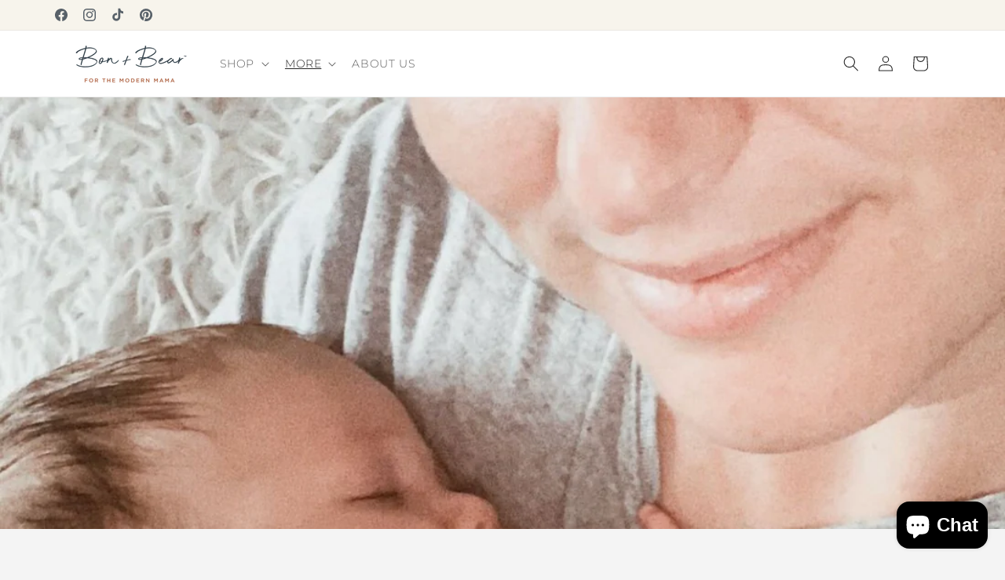

--- FILE ---
content_type: text/json
request_url: https://conf.config-security.com/model
body_size: 86
content:
{"title":"recommendation AI model (keras)","structure":"release_id=0x26:41:4a:40:49:28:74:30:53:21:22:59:5c:4e:63:51:6d:6b:34:52:5a:45:78:4f:6f:79:26:33:2a;keras;be29jcymaziqxjxm5git4wsv9fscf3ykte0b9vlsgegebziospnpq7u29p6og8clmho3yml0","weights":"../weights/26414a40.h5","biases":"../biases/26414a40.h5"}